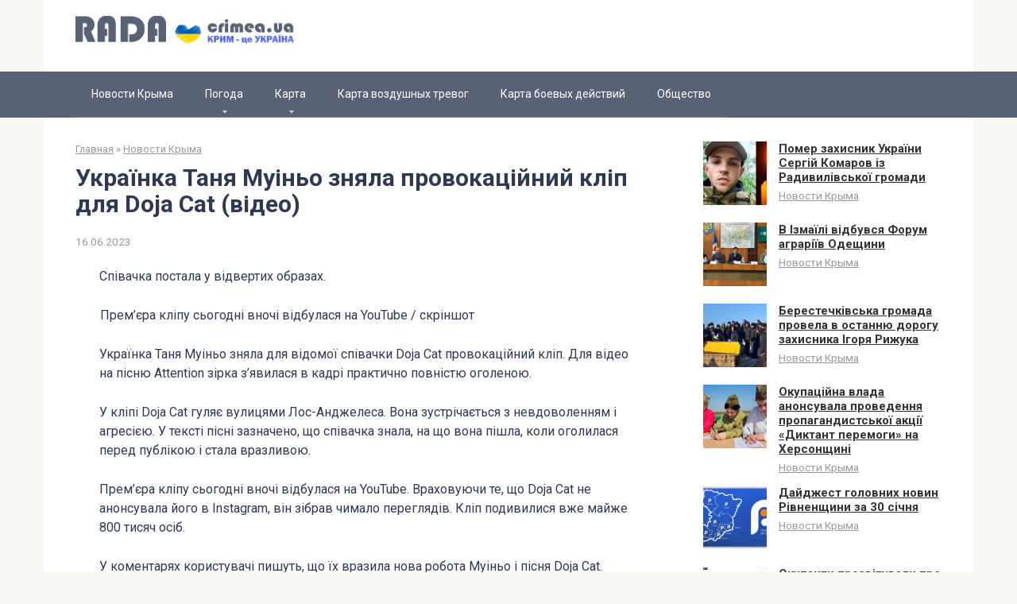

--- FILE ---
content_type: text/html; charset=UTF-8
request_url: https://rada.crimea.ua/ykrainka-tania-myino-zniala-provokaciinii-klip-dlia-doja-cat-video/
body_size: 16097
content:
<!DOCTYPE html><html lang="ru-RU"><head><meta charset="UTF-8"><meta name="viewport" content="width=device-width, initial-scale=1"><meta name='robots' content='index, follow, max-image-preview:large, max-snippet:-1, max-video-preview:-1' /><style type='text/css'></style><title>Українка Таня Муіньо зняла провокаційний кліп для Doja Cat (відео)</title><link rel="canonical" href="https://rada.crimea.ua/ykrainka-tania-myino-zniala-provokaciinii-klip-dlia-doja-cat-video/" /><meta property="og:locale" content="ru_RU" /><meta property="og:type" content="article" /><meta property="og:title" content="Українка Таня Муіньо зняла провокаційний кліп для Doja Cat (відео)" /><meta property="og:description" content="Співачка постала у відвертих образах. Прем&#8217;єра кліпу сьогодні вночі відбулася на YouTube / скріншот Українка Таня Муіньо зняла для відомої співачки Doja Cat провокаційний кліп. Для відео на..." /><meta property="og:url" content="https://rada.crimea.ua/ykrainka-tania-myino-zniala-provokaciinii-klip-dlia-doja-cat-video/" /><meta property="og:site_name" content="Новости Крыма" /><meta property="article:published_time" content="2023-06-16T16:07:37+00:00" /><meta property="og:image" content="https://rada.crimea.ua/wp-content/uploads/2023/06/243b4de495cba5162a42950ca6cddadf.gif" /><meta name="author" content="admin" /> <script type="application/ld+json" class="yoast-schema-graph">{"@context":"https://schema.org","@graph":[{"@type":"Article","@id":"https://rada.crimea.ua/ykrainka-tania-myino-zniala-provokaciinii-klip-dlia-doja-cat-video/#article","isPartOf":{"@id":"https://rada.crimea.ua/ykrainka-tania-myino-zniala-provokaciinii-klip-dlia-doja-cat-video/"},"author":{"name":"admin","@id":"https://rada.crimea.ua/#/schema/person/c71cc3ed935d835de7cafbb40409feb1"},"headline":"Українка Таня Муіньо зняла провокаційний кліп для Doja Cat (відео)","datePublished":"2023-06-16T16:07:37+00:00","mainEntityOfPage":{"@id":"https://rada.crimea.ua/ykrainka-tania-myino-zniala-provokaciinii-klip-dlia-doja-cat-video/"},"wordCount":229,"image":{"@id":"https://rada.crimea.ua/ykrainka-tania-myino-zniala-provokaciinii-klip-dlia-doja-cat-video/#primaryimage"},"thumbnailUrl":"https://rada.crimea.ua/wp-content/uploads/2023/06/243b4de495cba5162a42950ca6cddadf.gif","articleSection":["Новости Крыма"],"inLanguage":"ru-RU"},{"@type":"WebPage","@id":"https://rada.crimea.ua/ykrainka-tania-myino-zniala-provokaciinii-klip-dlia-doja-cat-video/","url":"https://rada.crimea.ua/ykrainka-tania-myino-zniala-provokaciinii-klip-dlia-doja-cat-video/","name":"Українка Таня Муіньо зняла провокаційний кліп для Doja Cat (відео)","isPartOf":{"@id":"https://rada.crimea.ua/#website"},"primaryImageOfPage":{"@id":"https://rada.crimea.ua/ykrainka-tania-myino-zniala-provokaciinii-klip-dlia-doja-cat-video/#primaryimage"},"image":{"@id":"https://rada.crimea.ua/ykrainka-tania-myino-zniala-provokaciinii-klip-dlia-doja-cat-video/#primaryimage"},"thumbnailUrl":"https://rada.crimea.ua/wp-content/uploads/2023/06/243b4de495cba5162a42950ca6cddadf.gif","datePublished":"2023-06-16T16:07:37+00:00","author":{"@id":"https://rada.crimea.ua/#/schema/person/c71cc3ed935d835de7cafbb40409feb1"},"breadcrumb":{"@id":"https://rada.crimea.ua/ykrainka-tania-myino-zniala-provokaciinii-klip-dlia-doja-cat-video/#breadcrumb"},"inLanguage":"ru-RU","potentialAction":[{"@type":"ReadAction","target":["https://rada.crimea.ua/ykrainka-tania-myino-zniala-provokaciinii-klip-dlia-doja-cat-video/"]}]},{"@type":"ImageObject","inLanguage":"ru-RU","@id":"https://rada.crimea.ua/ykrainka-tania-myino-zniala-provokaciinii-klip-dlia-doja-cat-video/#primaryimage","url":"https://rada.crimea.ua/wp-content/uploads/2023/06/243b4de495cba5162a42950ca6cddadf.gif","contentUrl":"https://rada.crimea.ua/wp-content/uploads/2023/06/243b4de495cba5162a42950ca6cddadf.gif","width":1,"height":1},{"@type":"BreadcrumbList","@id":"https://rada.crimea.ua/ykrainka-tania-myino-zniala-provokaciinii-klip-dlia-doja-cat-video/#breadcrumb","itemListElement":[{"@type":"ListItem","position":1,"name":"Главная страница","item":"https://rada.crimea.ua/"},{"@type":"ListItem","position":2,"name":"Українка Таня Муіньо зняла провокаційний кліп для Doja Cat (відео)"}]},{"@type":"WebSite","@id":"https://rada.crimea.ua/#website","url":"https://rada.crimea.ua/","name":"Новости Крыма","description":"","potentialAction":[{"@type":"SearchAction","target":{"@type":"EntryPoint","urlTemplate":"https://rada.crimea.ua/?s={search_term_string}"},"query-input":{"@type":"PropertyValueSpecification","valueRequired":true,"valueName":"search_term_string"}}],"inLanguage":"ru-RU"},{"@type":"Person","@id":"https://rada.crimea.ua/#/schema/person/c71cc3ed935d835de7cafbb40409feb1","name":"admin","image":{"@type":"ImageObject","inLanguage":"ru-RU","@id":"https://rada.crimea.ua/#/schema/person/image/","url":"https://secure.gravatar.com/avatar/f2510a1fef97e4d6d72217dc697457ed9dd20f96dbabff39c377b6ae07e5b3c0?s=96&d=mm&r=g","contentUrl":"https://secure.gravatar.com/avatar/f2510a1fef97e4d6d72217dc697457ed9dd20f96dbabff39c377b6ae07e5b3c0?s=96&d=mm&r=g","caption":"admin"},"sameAs":["https://rada.crimea.ua"],"url":"https://rada.crimea.ua/author/santa91/"}]}</script> <link rel='dns-prefetch' href='//fonts.googleapis.com' /><link rel="alternate" title="oEmbed (JSON)" type="application/json+oembed" href="https://rada.crimea.ua/wp-json/oembed/1.0/embed?url=https%3A%2F%2Frada.crimea.ua%2Fykrainka-tania-myino-zniala-provokaciinii-klip-dlia-doja-cat-video%2F" /><link rel="alternate" title="oEmbed (XML)" type="text/xml+oembed" href="https://rada.crimea.ua/wp-json/oembed/1.0/embed?url=https%3A%2F%2Frada.crimea.ua%2Fykrainka-tania-myino-zniala-provokaciinii-klip-dlia-doja-cat-video%2F&#038;format=xml" /><style id='wp-img-auto-sizes-contain-inline-css' type='text/css'>img:is([sizes=auto i],[sizes^="auto," i]){contain-intrinsic-size:3000px 1500px}
/*# sourceURL=wp-img-auto-sizes-contain-inline-css */</style><style id='wp-block-library-inline-css' type='text/css'>:root{--wp-block-synced-color:#7a00df;--wp-block-synced-color--rgb:122,0,223;--wp-bound-block-color:var(--wp-block-synced-color);--wp-editor-canvas-background:#ddd;--wp-admin-theme-color:#007cba;--wp-admin-theme-color--rgb:0,124,186;--wp-admin-theme-color-darker-10:#006ba1;--wp-admin-theme-color-darker-10--rgb:0,107,160.5;--wp-admin-theme-color-darker-20:#005a87;--wp-admin-theme-color-darker-20--rgb:0,90,135;--wp-admin-border-width-focus:2px}@media (min-resolution:192dpi){:root{--wp-admin-border-width-focus:1.5px}}.wp-element-button{cursor:pointer}:root .has-very-light-gray-background-color{background-color:#eee}:root .has-very-dark-gray-background-color{background-color:#313131}:root .has-very-light-gray-color{color:#eee}:root .has-very-dark-gray-color{color:#313131}:root .has-vivid-green-cyan-to-vivid-cyan-blue-gradient-background{background:linear-gradient(135deg,#00d084,#0693e3)}:root .has-purple-crush-gradient-background{background:linear-gradient(135deg,#34e2e4,#4721fb 50%,#ab1dfe)}:root .has-hazy-dawn-gradient-background{background:linear-gradient(135deg,#faaca8,#dad0ec)}:root .has-subdued-olive-gradient-background{background:linear-gradient(135deg,#fafae1,#67a671)}:root .has-atomic-cream-gradient-background{background:linear-gradient(135deg,#fdd79a,#004a59)}:root .has-nightshade-gradient-background{background:linear-gradient(135deg,#330968,#31cdcf)}:root .has-midnight-gradient-background{background:linear-gradient(135deg,#020381,#2874fc)}:root{--wp--preset--font-size--normal:16px;--wp--preset--font-size--huge:42px}.has-regular-font-size{font-size:1em}.has-larger-font-size{font-size:2.625em}.has-normal-font-size{font-size:var(--wp--preset--font-size--normal)}.has-huge-font-size{font-size:var(--wp--preset--font-size--huge)}.has-text-align-center{text-align:center}.has-text-align-left{text-align:left}.has-text-align-right{text-align:right}.has-fit-text{white-space:nowrap!important}#end-resizable-editor-section{display:none}.aligncenter{clear:both}.items-justified-left{justify-content:flex-start}.items-justified-center{justify-content:center}.items-justified-right{justify-content:flex-end}.items-justified-space-between{justify-content:space-between}.screen-reader-text{border:0;clip-path:inset(50%);height:1px;margin:-1px;overflow:hidden;padding:0;position:absolute;width:1px;word-wrap:normal!important}.screen-reader-text:focus{background-color:#ddd;clip-path:none;color:#444;display:block;font-size:1em;height:auto;left:5px;line-height:normal;padding:15px 23px 14px;text-decoration:none;top:5px;width:auto;z-index:100000}html :where(.has-border-color){border-style:solid}html :where([style*=border-top-color]){border-top-style:solid}html :where([style*=border-right-color]){border-right-style:solid}html :where([style*=border-bottom-color]){border-bottom-style:solid}html :where([style*=border-left-color]){border-left-style:solid}html :where([style*=border-width]){border-style:solid}html :where([style*=border-top-width]){border-top-style:solid}html :where([style*=border-right-width]){border-right-style:solid}html :where([style*=border-bottom-width]){border-bottom-style:solid}html :where([style*=border-left-width]){border-left-style:solid}html :where(img[class*=wp-image-]){height:auto;max-width:100%}:where(figure){margin:0 0 1em}html :where(.is-position-sticky){--wp-admin--admin-bar--position-offset:var(--wp-admin--admin-bar--height,0px)}@media screen and (max-width:600px){html :where(.is-position-sticky){--wp-admin--admin-bar--position-offset:0px}}

/*# sourceURL=wp-block-library-inline-css */</style><style id='global-styles-inline-css' type='text/css'>:root{--wp--preset--aspect-ratio--square: 1;--wp--preset--aspect-ratio--4-3: 4/3;--wp--preset--aspect-ratio--3-4: 3/4;--wp--preset--aspect-ratio--3-2: 3/2;--wp--preset--aspect-ratio--2-3: 2/3;--wp--preset--aspect-ratio--16-9: 16/9;--wp--preset--aspect-ratio--9-16: 9/16;--wp--preset--color--black: #000000;--wp--preset--color--cyan-bluish-gray: #abb8c3;--wp--preset--color--white: #ffffff;--wp--preset--color--pale-pink: #f78da7;--wp--preset--color--vivid-red: #cf2e2e;--wp--preset--color--luminous-vivid-orange: #ff6900;--wp--preset--color--luminous-vivid-amber: #fcb900;--wp--preset--color--light-green-cyan: #7bdcb5;--wp--preset--color--vivid-green-cyan: #00d084;--wp--preset--color--pale-cyan-blue: #8ed1fc;--wp--preset--color--vivid-cyan-blue: #0693e3;--wp--preset--color--vivid-purple: #9b51e0;--wp--preset--gradient--vivid-cyan-blue-to-vivid-purple: linear-gradient(135deg,rgb(6,147,227) 0%,rgb(155,81,224) 100%);--wp--preset--gradient--light-green-cyan-to-vivid-green-cyan: linear-gradient(135deg,rgb(122,220,180) 0%,rgb(0,208,130) 100%);--wp--preset--gradient--luminous-vivid-amber-to-luminous-vivid-orange: linear-gradient(135deg,rgb(252,185,0) 0%,rgb(255,105,0) 100%);--wp--preset--gradient--luminous-vivid-orange-to-vivid-red: linear-gradient(135deg,rgb(255,105,0) 0%,rgb(207,46,46) 100%);--wp--preset--gradient--very-light-gray-to-cyan-bluish-gray: linear-gradient(135deg,rgb(238,238,238) 0%,rgb(169,184,195) 100%);--wp--preset--gradient--cool-to-warm-spectrum: linear-gradient(135deg,rgb(74,234,220) 0%,rgb(151,120,209) 20%,rgb(207,42,186) 40%,rgb(238,44,130) 60%,rgb(251,105,98) 80%,rgb(254,248,76) 100%);--wp--preset--gradient--blush-light-purple: linear-gradient(135deg,rgb(255,206,236) 0%,rgb(152,150,240) 100%);--wp--preset--gradient--blush-bordeaux: linear-gradient(135deg,rgb(254,205,165) 0%,rgb(254,45,45) 50%,rgb(107,0,62) 100%);--wp--preset--gradient--luminous-dusk: linear-gradient(135deg,rgb(255,203,112) 0%,rgb(199,81,192) 50%,rgb(65,88,208) 100%);--wp--preset--gradient--pale-ocean: linear-gradient(135deg,rgb(255,245,203) 0%,rgb(182,227,212) 50%,rgb(51,167,181) 100%);--wp--preset--gradient--electric-grass: linear-gradient(135deg,rgb(202,248,128) 0%,rgb(113,206,126) 100%);--wp--preset--gradient--midnight: linear-gradient(135deg,rgb(2,3,129) 0%,rgb(40,116,252) 100%);--wp--preset--font-size--small: 13px;--wp--preset--font-size--medium: 20px;--wp--preset--font-size--large: 36px;--wp--preset--font-size--x-large: 42px;--wp--preset--spacing--20: 0.44rem;--wp--preset--spacing--30: 0.67rem;--wp--preset--spacing--40: 1rem;--wp--preset--spacing--50: 1.5rem;--wp--preset--spacing--60: 2.25rem;--wp--preset--spacing--70: 3.38rem;--wp--preset--spacing--80: 5.06rem;--wp--preset--shadow--natural: 6px 6px 9px rgba(0, 0, 0, 0.2);--wp--preset--shadow--deep: 12px 12px 50px rgba(0, 0, 0, 0.4);--wp--preset--shadow--sharp: 6px 6px 0px rgba(0, 0, 0, 0.2);--wp--preset--shadow--outlined: 6px 6px 0px -3px rgb(255, 255, 255), 6px 6px rgb(0, 0, 0);--wp--preset--shadow--crisp: 6px 6px 0px rgb(0, 0, 0);}:where(.is-layout-flex){gap: 0.5em;}:where(.is-layout-grid){gap: 0.5em;}body .is-layout-flex{display: flex;}.is-layout-flex{flex-wrap: wrap;align-items: center;}.is-layout-flex > :is(*, div){margin: 0;}body .is-layout-grid{display: grid;}.is-layout-grid > :is(*, div){margin: 0;}:where(.wp-block-columns.is-layout-flex){gap: 2em;}:where(.wp-block-columns.is-layout-grid){gap: 2em;}:where(.wp-block-post-template.is-layout-flex){gap: 1.25em;}:where(.wp-block-post-template.is-layout-grid){gap: 1.25em;}.has-black-color{color: var(--wp--preset--color--black) !important;}.has-cyan-bluish-gray-color{color: var(--wp--preset--color--cyan-bluish-gray) !important;}.has-white-color{color: var(--wp--preset--color--white) !important;}.has-pale-pink-color{color: var(--wp--preset--color--pale-pink) !important;}.has-vivid-red-color{color: var(--wp--preset--color--vivid-red) !important;}.has-luminous-vivid-orange-color{color: var(--wp--preset--color--luminous-vivid-orange) !important;}.has-luminous-vivid-amber-color{color: var(--wp--preset--color--luminous-vivid-amber) !important;}.has-light-green-cyan-color{color: var(--wp--preset--color--light-green-cyan) !important;}.has-vivid-green-cyan-color{color: var(--wp--preset--color--vivid-green-cyan) !important;}.has-pale-cyan-blue-color{color: var(--wp--preset--color--pale-cyan-blue) !important;}.has-vivid-cyan-blue-color{color: var(--wp--preset--color--vivid-cyan-blue) !important;}.has-vivid-purple-color{color: var(--wp--preset--color--vivid-purple) !important;}.has-black-background-color{background-color: var(--wp--preset--color--black) !important;}.has-cyan-bluish-gray-background-color{background-color: var(--wp--preset--color--cyan-bluish-gray) !important;}.has-white-background-color{background-color: var(--wp--preset--color--white) !important;}.has-pale-pink-background-color{background-color: var(--wp--preset--color--pale-pink) !important;}.has-vivid-red-background-color{background-color: var(--wp--preset--color--vivid-red) !important;}.has-luminous-vivid-orange-background-color{background-color: var(--wp--preset--color--luminous-vivid-orange) !important;}.has-luminous-vivid-amber-background-color{background-color: var(--wp--preset--color--luminous-vivid-amber) !important;}.has-light-green-cyan-background-color{background-color: var(--wp--preset--color--light-green-cyan) !important;}.has-vivid-green-cyan-background-color{background-color: var(--wp--preset--color--vivid-green-cyan) !important;}.has-pale-cyan-blue-background-color{background-color: var(--wp--preset--color--pale-cyan-blue) !important;}.has-vivid-cyan-blue-background-color{background-color: var(--wp--preset--color--vivid-cyan-blue) !important;}.has-vivid-purple-background-color{background-color: var(--wp--preset--color--vivid-purple) !important;}.has-black-border-color{border-color: var(--wp--preset--color--black) !important;}.has-cyan-bluish-gray-border-color{border-color: var(--wp--preset--color--cyan-bluish-gray) !important;}.has-white-border-color{border-color: var(--wp--preset--color--white) !important;}.has-pale-pink-border-color{border-color: var(--wp--preset--color--pale-pink) !important;}.has-vivid-red-border-color{border-color: var(--wp--preset--color--vivid-red) !important;}.has-luminous-vivid-orange-border-color{border-color: var(--wp--preset--color--luminous-vivid-orange) !important;}.has-luminous-vivid-amber-border-color{border-color: var(--wp--preset--color--luminous-vivid-amber) !important;}.has-light-green-cyan-border-color{border-color: var(--wp--preset--color--light-green-cyan) !important;}.has-vivid-green-cyan-border-color{border-color: var(--wp--preset--color--vivid-green-cyan) !important;}.has-pale-cyan-blue-border-color{border-color: var(--wp--preset--color--pale-cyan-blue) !important;}.has-vivid-cyan-blue-border-color{border-color: var(--wp--preset--color--vivid-cyan-blue) !important;}.has-vivid-purple-border-color{border-color: var(--wp--preset--color--vivid-purple) !important;}.has-vivid-cyan-blue-to-vivid-purple-gradient-background{background: var(--wp--preset--gradient--vivid-cyan-blue-to-vivid-purple) !important;}.has-light-green-cyan-to-vivid-green-cyan-gradient-background{background: var(--wp--preset--gradient--light-green-cyan-to-vivid-green-cyan) !important;}.has-luminous-vivid-amber-to-luminous-vivid-orange-gradient-background{background: var(--wp--preset--gradient--luminous-vivid-amber-to-luminous-vivid-orange) !important;}.has-luminous-vivid-orange-to-vivid-red-gradient-background{background: var(--wp--preset--gradient--luminous-vivid-orange-to-vivid-red) !important;}.has-very-light-gray-to-cyan-bluish-gray-gradient-background{background: var(--wp--preset--gradient--very-light-gray-to-cyan-bluish-gray) !important;}.has-cool-to-warm-spectrum-gradient-background{background: var(--wp--preset--gradient--cool-to-warm-spectrum) !important;}.has-blush-light-purple-gradient-background{background: var(--wp--preset--gradient--blush-light-purple) !important;}.has-blush-bordeaux-gradient-background{background: var(--wp--preset--gradient--blush-bordeaux) !important;}.has-luminous-dusk-gradient-background{background: var(--wp--preset--gradient--luminous-dusk) !important;}.has-pale-ocean-gradient-background{background: var(--wp--preset--gradient--pale-ocean) !important;}.has-electric-grass-gradient-background{background: var(--wp--preset--gradient--electric-grass) !important;}.has-midnight-gradient-background{background: var(--wp--preset--gradient--midnight) !important;}.has-small-font-size{font-size: var(--wp--preset--font-size--small) !important;}.has-medium-font-size{font-size: var(--wp--preset--font-size--medium) !important;}.has-large-font-size{font-size: var(--wp--preset--font-size--large) !important;}.has-x-large-font-size{font-size: var(--wp--preset--font-size--x-large) !important;}
/*# sourceURL=global-styles-inline-css */</style><style id='classic-theme-styles-inline-css' type='text/css'>/*! This file is auto-generated */
.wp-block-button__link{color:#fff;background-color:#32373c;border-radius:9999px;box-shadow:none;text-decoration:none;padding:calc(.667em + 2px) calc(1.333em + 2px);font-size:1.125em}.wp-block-file__button{background:#32373c;color:#fff;text-decoration:none}
/*# sourceURL=/wp-includes/css/classic-themes.min.css */</style><link rel='stylesheet' id='google-fonts-css' href='https://fonts.googleapis.com/css?family=Roboto%3A400%2C400i%2C700&#038;subset=cyrillic'  media='all' /><link rel='stylesheet' id='root-style-css' href='https://rada.crimea.ua/wp-content/themes/root/css/style.min.css'  media='all' />   <link rel="https://api.w.org/" href="https://rada.crimea.ua/wp-json/" /><link rel="alternate" title="JSON" type="application/json" href="https://rada.crimea.ua/wp-json/wp/v2/posts/10661" /><style>@media (max-width: 991px) { .footer-navigation {display: block;} }@media (max-width: 991px) { .mob-search {display: block; margin-bottom: 25px;} }.scrolltop { background-color: #cccccc;}.scrolltop:after { color: #ffffff;}.scrolltop { width: 50px;}.scrolltop { height: 50px;}.scrolltop:after { content: "\f102"; }body { font-family: "Roboto" ,"Helvetica Neue", Helvetica, Arial, sans-serif; }.site-title, .site-title a { font-family: "Roboto" ,"Helvetica Neue", Helvetica, Arial, sans-serif; }.site-description { font-family: "Roboto" ,"Helvetica Neue", Helvetica, Arial, sans-serif; }.entry-content h1, .entry-content h2, .entry-content h3, .entry-content h4, .entry-content h5, .entry-content h6, .entry-image__title h1, .entry-title, .entry-title a { font-family: "Roboto" ,"Helvetica Neue", Helvetica, Arial, sans-serif; }.main-navigation ul li a, .main-navigation ul li .removed-link, .footer-navigation ul li a, .footer-navigation ul li .removed-link{ font-family: "Roboto" ,"Helvetica Neue", Helvetica, Arial, sans-serif; }@media (min-width: 576px) { body { font-size: 16px;} }@media (min-width: 576px) { .site-title, .site-title a { font-size: 28px;} }@media (min-width: 576px) { .site-description { font-size: 16px;} }@media (min-width: 576px) { .main-navigation ul li a, .main-navigation ul li .removed-link, .footer-navigation ul li a, .footer-navigation ul li .removed-link { font-size: 16px;} }@media (min-width: 576px) { body { line-height: 1.5;} }@media (min-width: 576px) { .site-title, .site-title a { line-height: 1.1;} }@media (min-width: 576px) { .main-navigation ul li a, .main-navigation ul li .removed-link, .footer-navigation ul li a, .footer-navigation ul li .removed-link { line-height: 1.5;} }.mob-hamburger span, .card-slider__category span, .card-slider-container .swiper-pagination-bullet-active, .page-separator, .pagination .current, .pagination a.page-numbers:hover, .entry-content ul > li:before, .entry-content ul:not([class])>li:before, .taxonomy-description ul:not([class])>li:before, .btn, .comment-respond .form-submit input, .contact-form .contact_submit, .page-links__item { background-color: #596275;}.spoiler-box, .entry-content ol li:before, .entry-content ol:not([class]) li:before, .taxonomy-description ol:not([class]) li:before, .mob-hamburger, .inp:focus, .search-form__text:focus, .entry-content blockquote { border-color: #596275;}.entry-content blockquote:before, .spoiler-box__title:after, .sidebar-navigation .menu-item-has-children:after, .star-rating--score-5:not(.hover) .star-rating-item:nth-child(1), .star-rating--score-5:not(.hover) .star-rating-item:nth-child(2), .star-rating--score-5:not(.hover) .star-rating-item:nth-child(3), .star-rating--score-5:not(.hover) .star-rating-item:nth-child(4), .star-rating--score-5:not(.hover) .star-rating-item:nth-child(5), .star-rating-item.hover { color: #596275;}body { color: #303952;}a, .spanlink, .comment-reply-link, .pseudo-link, .root-pseudo-link { color: #546de5;}a:hover, a:focus, a:active, .spanlink:hover, .comment-reply-link:hover, .pseudo-link:hover { color: #778beb;}.site-header { background-color: #ffffff;}.site-title, .site-title a { color: #596275;}.site-description, .site-description a { color: #666666;}.main-navigation, .footer-navigation, .main-navigation ul li .sub-menu, .footer-navigation ul li .sub-menu { background-color: #596275;}.main-navigation ul li a, .main-navigation ul li .removed-link, .footer-navigation ul li a, .footer-navigation ul li .removed-link { color: #ffffff;}.site-footer { background-color: #ffffff;}@media (min-width: 768px) {.site-header { background-repeat: no-repeat; }}@media (min-width: 768px) {.site-header { background-position: center center; }}</style><link rel="icon" href="https://rada.crimea.ua/wp-content/uploads/2023/02/cropped-izobrazhenie_2023-02-12_195319237-32x32.png" sizes="32x32" /><link rel="icon" href="https://rada.crimea.ua/wp-content/uploads/2023/02/cropped-izobrazhenie_2023-02-12_195319237-192x192.png" sizes="192x192" /><link rel="apple-touch-icon" href="https://rada.crimea.ua/wp-content/uploads/2023/02/cropped-izobrazhenie_2023-02-12_195319237-180x180.png" /><meta name="msapplication-TileImage" content="https://rada.crimea.ua/wp-content/uploads/2023/02/cropped-izobrazhenie_2023-02-12_195319237-270x270.png" /><style type="text/css" id="wp-custom-css">a, .spanlink, .comment-reply-link, .pseudo-link, .root-pseudo-link {
    color: #333;
    text-decoration: underline;
}

.main-navigation ul li a, .main-navigation ul li .removed-link, .footer-navigation ul li a, .footer-navigation ul li .removed-link {
    color: #ffffff;
    font-size: 14px;
}

.footer-navigation ul li>.sub-menu li .removed-link, .footer-navigation ul li>.sub-menu li a, .main-navigation ul li>.sub-menu li .removed-link, .main-navigation ul li>.sub-menu li a {
    white-space: nowrap;
    line-height: 1px;
    padding-left: 20px;
}</style> <script async src="https://www.googletagmanager.com/gtag/js?id=G-BKBWZ6F16P"></script> <script>window.dataLayer = window.dataLayer || [];
  function gtag(){dataLayer.push(arguments);}
  gtag('js', new Date());

  gtag('config', 'G-BKBWZ6F16P');</script></head><body class="wp-singular post-template-default single single-post postid-10661 single-format-standard wp-theme-root group-blog "><div id="page" class="site"> <a class="skip-link screen-reader-text" href="#main">Перейти к контенту</a><header id="masthead" class="site-header container" itemscope itemtype="http://schema.org/WPHeader"><div class="site-header-inner "><div class="site-branding"><div class="site-logotype"><a href="https://rada.crimea.ua/"><img src="https://rada.crimea.ua/wp-content/uploads/2023/02/logo.png" alt="Новости Крыма"></a></div></div><div class="mob-hamburger"><span></span></div><div class="mob-search"><form role="search" method="get" id="searchform_7754" action="https://rada.crimea.ua/" class="search-form"> <label class="screen-reader-text" for="s_7754">Поиск: </label> <input type="text" value="" name="s" id="s_7754" class="search-form__text"> <button type="submit" id="searchsubmit_7754" class="search-form__submit"></button></form></div></div></header><nav id="site-navigation" class="main-navigation "><div class="main-navigation-inner container"><div class="menu-menju-container"><ul id="header_menu" class="menu"><li id="menu-item-56" class="menu-item menu-item-type-custom menu-item-object-custom menu-item-56"><a href="/">Новости Крыма</a></li><li id="menu-item-253" class="menu-item menu-item-type-custom menu-item-object-custom menu-item-has-children menu-item-253"><a href="#">Погода</a><ul class="sub-menu"><li id="menu-item-361" class="menu-item menu-item-type-post_type menu-item-object-page menu-item-361"><a href="https://rada.crimea.ua/pogoda-v-simferopole/">Погода в Симферополе</a></li><li id="menu-item-263" class="menu-item menu-item-type-post_type menu-item-object-page menu-item-263"><a href="https://rada.crimea.ua/pogoda-v-alupke/">Погода в Алупке</a></li><li id="menu-item-262" class="menu-item menu-item-type-post_type menu-item-object-page menu-item-262"><a href="https://rada.crimea.ua/pogoda-v-alushte/">Погода в Алуште</a></li><li id="menu-item-261" class="menu-item menu-item-type-post_type menu-item-object-page menu-item-261"><a href="https://rada.crimea.ua/pogoda-v-armjanske/">Погода в Армянске</a></li><li id="menu-item-260" class="menu-item menu-item-type-post_type menu-item-object-page menu-item-260"><a href="https://rada.crimea.ua/pogoda-v-bahchisarae/">Погода в Бахчисарае</a></li><li id="menu-item-259" class="menu-item menu-item-type-post_type menu-item-object-page menu-item-259"><a href="https://rada.crimea.ua/pogoda-v-belogorske/">Погода в Белогорске</a></li><li id="menu-item-266" class="menu-item menu-item-type-post_type menu-item-object-page menu-item-266"><a href="https://rada.crimea.ua/pogoda-v-dzhankoe/">Погода в Джанкое</a></li><li id="menu-item-278" class="menu-item menu-item-type-post_type menu-item-object-page menu-item-278"><a href="https://rada.crimea.ua/pogoda-v-evpatorii/">Погода в Евпатории</a></li><li id="menu-item-277" class="menu-item menu-item-type-post_type menu-item-object-page menu-item-277"><a href="https://rada.crimea.ua/pogoda-v-inkermane/">Погода в Инкермане</a></li><li id="menu-item-333" class="menu-item menu-item-type-post_type menu-item-object-page menu-item-333"><a href="https://rada.crimea.ua/pogoda-v-kerchi/">Погода в Керчи</a></li><li id="menu-item-332" class="menu-item menu-item-type-post_type menu-item-object-page menu-item-332"><a href="https://rada.crimea.ua/pogoda-v-kirovske/">Погода в Кировске</a></li><li id="menu-item-331" class="menu-item menu-item-type-post_type menu-item-object-page menu-item-331"><a href="https://rada.crimea.ua/pogoda-v-krasnogvardejskom/">Погода в Красногвардейском</a></li><li id="menu-item-330" class="menu-item menu-item-type-post_type menu-item-object-page menu-item-330"><a href="https://rada.crimea.ua/pogoda-v-krasnoperekopske/">Погода в Красноперекопске</a></li><li id="menu-item-342" class="menu-item menu-item-type-post_type menu-item-object-page menu-item-342"><a href="https://rada.crimea.ua/pogoda-v-lenino/">Погода в Ленино</a></li><li id="menu-item-341" class="menu-item menu-item-type-post_type menu-item-object-page menu-item-341"><a href="https://rada.crimea.ua/pogoda-v-nizhnegorskom/">Погода в Нижнегорском</a></li><li id="menu-item-340" class="menu-item menu-item-type-post_type menu-item-object-page menu-item-340"><a href="https://rada.crimea.ua/pogoda-v-pervomajskom/">Погода в Первомайском</a></li><li id="menu-item-363" class="menu-item menu-item-type-post_type menu-item-object-page menu-item-363"><a href="https://rada.crimea.ua/pogoda-v-razdolnom/">Погода в Раздольном</a></li><li id="menu-item-362" class="menu-item menu-item-type-post_type menu-item-object-page menu-item-362"><a href="https://rada.crimea.ua/pogoda-v-sakah/">Погода в Саках</a></li><li id="menu-item-360" class="menu-item menu-item-type-post_type menu-item-object-page menu-item-360"><a href="https://rada.crimea.ua/pogoda-v-sevastopole/">Погода в Севастополе</a></li><li id="menu-item-359" class="menu-item menu-item-type-post_type menu-item-object-page menu-item-359"><a href="https://rada.crimea.ua/pogoda-v-sovetskom/">Погода в Советском</a></li><li id="menu-item-370" class="menu-item menu-item-type-post_type menu-item-object-page menu-item-370"><a href="https://rada.crimea.ua/pogoda-v-starom-krymu/">Погода в Старом Крыму</a></li><li id="menu-item-369" class="menu-item menu-item-type-post_type menu-item-object-page menu-item-369"><a href="https://rada.crimea.ua/pogoda-v-sudake/">Погода в Судаке</a></li><li id="menu-item-385" class="menu-item menu-item-type-post_type menu-item-object-page menu-item-385"><a href="https://rada.crimea.ua/pogoda-v-feodosii/">Погода в Феодосии</a></li><li id="menu-item-384" class="menu-item menu-item-type-post_type menu-item-object-page menu-item-384"><a href="https://rada.crimea.ua/pogoda-v-chernomorskom/">Погода в Черноморском</a></li><li id="menu-item-383" class="menu-item menu-item-type-post_type menu-item-object-page menu-item-383"><a href="https://rada.crimea.ua/pogoda-v-shhelkino/">Погода в Щелкино</a></li><li id="menu-item-382" class="menu-item menu-item-type-post_type menu-item-object-page menu-item-382"><a href="https://rada.crimea.ua/pogoda-v-jalte/">Погода в Ялте</a></li></ul></li><li id="menu-item-252" class="menu-item menu-item-type-custom menu-item-object-custom menu-item-has-children menu-item-252"><a href="#">Карта</a><ul class="sub-menu"><li id="menu-item-486" class="menu-item menu-item-type-post_type menu-item-object-page menu-item-486"><a href="https://rada.crimea.ua/karta-simferopolja/">Карта Симферополя</a></li><li id="menu-item-485" class="menu-item menu-item-type-post_type menu-item-object-page menu-item-485"><a href="https://rada.crimea.ua/karta-alupki/">Карта Алупки</a></li><li id="menu-item-484" class="menu-item menu-item-type-post_type menu-item-object-page menu-item-484"><a href="https://rada.crimea.ua/karta-alushty/">Карта Алушты</a></li><li id="menu-item-483" class="menu-item menu-item-type-post_type menu-item-object-page menu-item-483"><a href="https://rada.crimea.ua/karta-armjanska/">Карта Армянска</a></li><li id="menu-item-482" class="menu-item menu-item-type-post_type menu-item-object-page menu-item-482"><a href="https://rada.crimea.ua/karta-bahchisaraja/">Карта Бахчисарая</a></li><li id="menu-item-506" class="menu-item menu-item-type-post_type menu-item-object-page menu-item-506"><a href="https://rada.crimea.ua/karta-belogorska/">Карта Белогорска</a></li><li id="menu-item-505" class="menu-item menu-item-type-post_type menu-item-object-page menu-item-505"><a href="https://rada.crimea.ua/karta-dzhankoja/">Карта Джанкоя</a></li><li id="menu-item-504" class="menu-item menu-item-type-post_type menu-item-object-page menu-item-504"><a href="https://rada.crimea.ua/karta-evpatorii/">Карта Евпатории</a></li><li id="menu-item-503" class="menu-item menu-item-type-post_type menu-item-object-page menu-item-503"><a href="https://rada.crimea.ua/karta-kerchi/">Карта Керчи</a></li><li id="menu-item-502" class="menu-item menu-item-type-post_type menu-item-object-page menu-item-502"><a href="https://rada.crimea.ua/karta-kirovskogo/">Карта Кировского</a></li><li id="menu-item-518" class="menu-item menu-item-type-post_type menu-item-object-page menu-item-518"><a href="https://rada.crimea.ua/karta-krasnogvardejskogo/">Карта Красногвардейского</a></li><li id="menu-item-517" class="menu-item menu-item-type-post_type menu-item-object-page menu-item-517"><a href="https://rada.crimea.ua/karta-krasnoperekopska/">Карта Красноперекопска</a></li><li id="menu-item-516" class="menu-item menu-item-type-post_type menu-item-object-page menu-item-516"><a href="https://rada.crimea.ua/karta-lenino/">Карта Ленино</a></li><li id="menu-item-515" class="menu-item menu-item-type-post_type menu-item-object-page menu-item-515"><a href="https://rada.crimea.ua/karta-nizhnegorskogo/">Карта Нижнегорского</a></li><li id="menu-item-524" class="menu-item menu-item-type-post_type menu-item-object-page menu-item-524"><a href="https://rada.crimea.ua/karta-pervomajskogo/">Карта Первомайского</a></li><li id="menu-item-523" class="menu-item menu-item-type-post_type menu-item-object-page menu-item-523"><a href="https://rada.crimea.ua/karta-razdolnogo/">Карта Раздольного</a></li><li id="menu-item-539" class="menu-item menu-item-type-post_type menu-item-object-page menu-item-539"><a href="https://rada.crimea.ua/karta-saki/">Карта Саки</a></li><li id="menu-item-538" class="menu-item menu-item-type-post_type menu-item-object-page menu-item-538"><a href="https://rada.crimea.ua/karta-sevastopolja/">Карта Севастополя</a></li><li id="menu-item-537" class="menu-item menu-item-type-post_type menu-item-object-page menu-item-537"><a href="https://rada.crimea.ua/karta-sovetskogo/">Карта Советского</a></li><li id="menu-item-536" class="menu-item menu-item-type-post_type menu-item-object-page menu-item-536"><a href="https://rada.crimea.ua/karta-starogo-kryma/">Карта Старого Крыма</a></li><li id="menu-item-535" class="menu-item menu-item-type-post_type menu-item-object-page menu-item-535"><a href="https://rada.crimea.ua/karta-sudaka/">Карта Судака</a></li><li id="menu-item-557" class="menu-item menu-item-type-post_type menu-item-object-page menu-item-557"><a href="https://rada.crimea.ua/karta-feodosii/">Карта Феодосии</a></li><li id="menu-item-556" class="menu-item menu-item-type-post_type menu-item-object-page menu-item-556"><a href="https://rada.crimea.ua/karta-chernomorskogo/">Карта Черноморского</a></li><li id="menu-item-555" class="menu-item menu-item-type-post_type menu-item-object-page menu-item-555"><a href="https://rada.crimea.ua/karta-shhelkino/">Карта Щелкино</a></li><li id="menu-item-554" class="menu-item menu-item-type-post_type menu-item-object-page menu-item-554"><a href="https://rada.crimea.ua/karta-jalty/">Карта Ялты</a></li></ul></li><li id="menu-item-33235" class="menu-item menu-item-type-post_type menu-item-object-page menu-item-33235"><a href="https://rada.crimea.ua/karta-vozdushnyh-trevog/">Карта воздушных тревог</a></li><li id="menu-item-33236" class="menu-item menu-item-type-post_type menu-item-object-page menu-item-33236"><a href="https://rada.crimea.ua/karta-boevyh-dejstvij/">Карта боевых действий</a></li><li id="menu-item-71981" class="menu-item menu-item-type-taxonomy menu-item-object-category menu-item-71981"><a href="https://rada.crimea.ua/obshhestvo/">Общество</a></li></ul></div></div></nav><div id="content" class="site-content container"><div itemscope itemtype="http://schema.org/Article"><div id="primary" class="content-area"><main id="main" class="site-main"><div class="breadcrumb" itemscope itemtype="http://schema.org/BreadcrumbList"><span class="breadcrumb-item" itemprop="itemListElement" itemscope itemtype="http://schema.org/ListItem"><a href="https://rada.crimea.ua/" itemprop="item"><span itemprop="name">Главная</span></a><meta itemprop="position" content="0"></span> <span class="breadcrumb-separator">»</span> <span class="breadcrumb-item" itemprop="itemListElement" itemscope itemtype="http://schema.org/ListItem"><a href="https://rada.crimea.ua/novosti-kryma/" itemprop="item"><span itemprop="name">Новости Крыма</span></a><meta itemprop="position" content="1"></span></div><article id="post-10661" class="post-10661 post type-post status-publish format-standard has-post-thumbnail  category-novosti-kryma"><header class="entry-header"><h1 class="entry-title" itemprop="headline">Українка Таня Муіньо зняла провокаційний кліп для Doja Cat (відео)</h1><div class="entry-meta"> <span class="entry-date"><time itemprop="datePublished" datetime="2023-06-16">16.06.2023</time></span></div></header><div class="entry-content" itemprop="articleBody"><p>Співачка постала у відвертих образах.</p><p><img alt="Українка Таня Муіньо зняла провокаційний кліп для Doja Cat (відео)" decoding="async" src="https://rada.crimea.ua/wp-content/uploads/2023/06/243b4de495cba5162a42950ca6cddadf.gif"  />Прем&#8217;єра кліпу сьогодні вночі відбулася на YouTube / скріншот</p><p>Українка Таня Муіньо зняла для відомої співачки Doja Cat провокаційний кліп. Для відео на пісню Attention зірка з&#8217;явилася в кадрі практично повністю оголеною.</p><p>У кліпі Doja Cat гуляє вулицями Лос-Анджелеса. Вона зустрічається з невдоволенням і агресією. У тексті пісні зазначено, що співачка знала, на що вона пішла, коли оголилася перед публікою і стала вразливою.</p><p>Прем&#8217;єра кліпу сьогодні вночі відбулася на YouTube. Враховуючи те, що Doja Cat не анонсувала його в Instagram, він зібрав чимало переглядів. Кліп подивилися вже майже 800 тисяч осіб.</p><p>У коментарях користувачі пишуть, що їх вразила нова робота Муіньо і пісня Doja Cat. Співачку &#171;засипали&#187; компліментами, а кліпмейкера хвалять за якісну &#171;картинку&#187; і цікавий сюжет. Фанати пишуть:</p><ul><li>&#171;Видовище заворожує, енергія заряджає. Вона продовжує розсовувати межі і створювати неймовірну музику&#187;</li><li>&#171;Фантастика, на це дійсно приємно дивитися&#187;</li><li>&#171;Дивився, затамувавши подих, це щось&#187;.</li></ul><p>Doja Cat Attention &#8212; кліп Тані Муіньо<iframe allow="accelerometer; autoplay; clipboard-write; encrypted-media; gyroscope; picture-in-picture; web-share" allowfullscreen="" frameborder="0" height="420px" src="https://www.youtube.com/embed/agXQQDasq0U" title="YouTube video player" width="100%"></iframe>Хто така Таня Муіньо</p><p>Українська кліпмейкер родом з Одеси працює зі світовими зірками. Вона знімала кліп для співака Lil Nas X і його скандальної пісні Montero (Call Me By Your Name). Ця робота була визнана кращою на MTV Video Music Awards 2021.</p><p>Також українка знімала кліпи для Foals, The Weeknd і Post Malone, Брітні Спірс та Елтона Джона, а також Сема Сміта. Восени 2022 року Муіньо вдруге номінували на&#187;Греммі&#187;.</p><p style="text-align: right;"><a rel="nofollow noopener" href="https://www.unian.ua/lite/music/ukrainka-tanya-muino-snyala-provokacionnyy-klip-dlya-doja-cat-video-12296181.html" target="_blank">Джерело</a></p></div></article><div class="entry-footer"></div><div class="b-related"><div class="b-related__header"><span>Вам также может быть интересно</span></div><div class="b-related__items"><div id="post-83813" class="post-card post-83813 post type-post status-publish format-standard has-post-thumbnail  category-novosti-kryma"><div class="post-card__image"> <a href="https://rada.crimea.ua/u-goteli-v-centri-odesi-grupa-osib-uvirvalasja-v-nomer-do-cholovika-jogo-pobili-prigrozili-pistoletom-ta-pograbuvali/"> <img width="330" height="140" src="https://rada.crimea.ua/wp-content/uploads/2026/02/u-goteli-v-centri-odesi-grupa-osib-uvirvalasja-v-nomer-do-cholovika-jogo-pobili-prigrozili-pistoletom-ta-pograbuvali-ed94362-330x140.webp" class="attachment-thumb-wide size-thumb-wide wp-post-image" alt="У готелі в центрі Одеси група осіб увірвалася в номер до чоловіка: його побили, пригрозили пістолетом та пограбували" decoding="async" title="У готелі в центрі Одеси група осіб увірвалася в номер до чоловіка: його побили, пригрозили пістолетом та пограбували" /><div class="entry-meta"> <span class="entry-category"><span>Новости Крыма</span></span> <span class="entry-meta__info"> </span></div> </a></div><header class="entry-header"><div class="entry-title"><a href="https://rada.crimea.ua/u-goteli-v-centri-odesi-grupa-osib-uvirvalasja-v-nomer-do-cholovika-jogo-pobili-prigrozili-pistoletom-ta-pograbuvali/" rel="bookmark" >У готелі в центрі Одеси група осіб увірвалася в номер до чоловіка: його побили, пригрозили пістолетом та пограбували</a></div></header><div class="post-card__content"> Слідчі повідомили фігурантам про підозру в розбої. Бажання незаконно збагатитися може обернутися для ділків</div></div><div id="post-83811" class="post-card post-83811 post type-post status-publish format-standard has-post-thumbnail  category-novosti-kryma"><div class="post-card__image"> <a href="https://rada.crimea.ua/vorog-16-raziv-atakuvav-mikolaivshhinu-dronami-poshkodzheno-privatnij-budinok/"> <img width="330" height="140" src="https://rada.crimea.ua/wp-content/uploads/2026/02/vorog-16-raziv-atakuvav-mikolayivshhinu-dronami-poshkodzheno-privatnij-budinok-c91225d-330x140.webp" class="attachment-thumb-wide size-thumb-wide wp-post-image" alt="Ворог 16 разів атакував Миколаївщину дронами: пошкоджено приватний будинок" decoding="async" title="Ворог 16 разів атакував Миколаївщину дронами: пошкоджено приватний будинок" /><div class="entry-meta"> <span class="entry-category"><span>Новости Крыма</span></span> <span class="entry-meta__info"> </span></div> </a></div><header class="entry-header"><div class="entry-title"><a href="https://rada.crimea.ua/vorog-16-raziv-atakuvav-mikolaivshhinu-dronami-poshkodzheno-privatnij-budinok/" rel="bookmark" >Ворог 16 разів атакував Миколаївщину дронами: пошкоджено приватний будинок</a></div></header><div class="post-card__content"> На Миколаївщині ворог 16 разів атакував FPV-дронами та двічі ударними дронами типу &laquo;Молнія&raquo; Очаківську</div></div><div id="post-83809" class="post-card post-83809 post type-post status-publish format-standard has-post-thumbnail  category-novosti-kryma"><div class="post-card__image"> <a href="https://rada.crimea.ua/v-genicheskomu-rajoni-rodini-kolaborantiv-i-zradnikiv-zalishajutsja-bez-garantij-z-boku-okupantiv/"> <img width="330" height="140" src="https://rada.crimea.ua/wp-content/uploads/2026/02/v-genicheskomu-rajoni-rodini-kolaborantiv-i-zradnikiv-zalishajutsja-bez-garantij-z-boku-okupantiv-3bdc681-330x140.webp" class="attachment-thumb-wide size-thumb-wide wp-post-image" alt="В Генічеському районі родини колаборантів і зрадників залишаються без гарантій з боку окупантів" decoding="async" loading="lazy" title="В Генічеському районі родини колаборантів і зрадників залишаються без гарантій з боку окупантів" /><div class="entry-meta"> <span class="entry-category"><span>Новости Крыма</span></span> <span class="entry-meta__info"> </span></div> </a></div><header class="entry-header"><div class="entry-title"><a href="https://rada.crimea.ua/v-genicheskomu-rajoni-rodini-kolaborantiv-i-zradnikiv-zalishajutsja-bez-garantij-z-boku-okupantiv/" rel="bookmark" >В Генічеському районі родини колаборантів і зрадників залишаються без гарантій з боку окупантів</a></div></header><div class="post-card__content"> На окупованій Херсонщині навіть родини колаборантів залишаються без гарантій. Про це редакції&nbsp;Район.Генічеськ&nbsp;стало відомо з</div></div><div id="post-83807" class="post-card post-83807 post type-post status-publish format-standard has-post-thumbnail  category-novosti-kryma"><div class="post-card__image"> <a href="https://rada.crimea.ua/v-okupovanomu-genichesku-rosijani-zapustili-pilotnij-proekt-dlja-pidgotovki-lojalnih-kadriv-na-bazi-miscevogo-koledzhu/"> <img width="330" height="140" src="https://rada.crimea.ua/wp-content/uploads/2026/02/v-okupovanomu-genichesku-rosijani-zapustili-pilotnij-proekt-dlja-pidgotovki-lojalnih-kadriv-na-bazi-miscevogo-koledzhu-6e62999-330x140.webp" class="attachment-thumb-wide size-thumb-wide wp-post-image" alt="В окупованому Генічеську росіяни запустили пілотний проект для підготовки лояльних кадрів на базі місцевого коледжу" decoding="async" loading="lazy" title="В окупованому Генічеську росіяни запустили пілотний проект для підготовки лояльних кадрів на базі місцевого коледжу" /><div class="entry-meta"> <span class="entry-category"><span>Новости Крыма</span></span> <span class="entry-meta__info"> </span></div> </a></div><header class="entry-header"><div class="entry-title"><a href="https://rada.crimea.ua/v-okupovanomu-genichesku-rosijani-zapustili-pilotnij-proekt-dlja-pidgotovki-lojalnih-kadriv-na-bazi-miscevogo-koledzhu/" rel="bookmark" >В окупованому Генічеську росіяни запустили пілотний проект для підготовки лояльних кадрів на базі місцевого коледжу</a></div></header><div class="post-card__content"> На окупованій території Херсонської області загарбники намагаються подолати гострий кадровий дефіцит через запуск освітніх</div></div><div id="post-83804" class="post-card post-83804 post type-post status-publish format-standard has-post-thumbnail  category-novosti-kryma"><div class="post-card__image"> <a href="https://rada.crimea.ua/masshtabnij-protest-u-chehii-desjati-tisjach-ljudej-vijshli-na-pidtrimku-prezidenta-pavela/"> <img width="330" height="140" src="https://rada.crimea.ua/wp-content/uploads/2026/02/masshtabnij-protest-u-chehiyi-desjati-tisjach-ljudej-vijshli-na-pidtrimku-prezidenta-pavela-a9a5cbc-330x140.webp" class="attachment-thumb-wide size-thumb-wide wp-post-image" alt="Масштабний протест у Чехії: десяти тисяч людей вийшли на підтримку президента Павела" decoding="async" loading="lazy" title="Масштабний протест у Чехії: десяти тисяч людей вийшли на підтримку президента Павела" /><div class="entry-meta"> <span class="entry-category"><span>Новости Крыма</span></span> <span class="entry-meta__info"> </span></div> </a></div><header class="entry-header"><div class="entry-title"><a href="https://rada.crimea.ua/masshtabnij-protest-u-chehii-desjati-tisjach-ljudej-vijshli-na-pidtrimku-prezidenta-pavela/" rel="bookmark" >Масштабний протест у Чехії: десяти тисяч людей вийшли на підтримку президента Павела</a></div></header><div class="post-card__content"> У центрі Праги проходить багатотисячний протест громадян, які хочуть висловити підтримку президенту Чехії Петру</div></div><div id="post-83795" class="post-card post-83795 post type-post status-publish format-standard has-post-thumbnail  category-novosti-kryma"><div class="post-card__image"> <a href="https://rada.crimea.ua/berestechkivska-gromada-provela-v-ostannju-dorogu-zahisnika-igorja-rizhuka/"> <img width="330" height="140" src="https://rada.crimea.ua/wp-content/uploads/2026/02/berestechkivska-gromada-provela-v-ostannju-dorogu-zahisnika-igorja-rizhuka-3431c32-330x140.webp" class="attachment-thumb-wide size-thumb-wide wp-post-image" alt="Берестечківська громада провела в останню дорогу захисника Ігоря Рижука" decoding="async" loading="lazy" title="Берестечківська громада провела в останню дорогу захисника Ігоря Рижука" /><div class="entry-meta"> <span class="entry-category"><span>Новости Крыма</span></span> <span class="entry-meta__info"> </span></div> </a></div><header class="entry-header"><div class="entry-title"><a href="https://rada.crimea.ua/berestechkivska-gromada-provela-v-ostannju-dorogu-zahisnika-igorja-rizhuka/" rel="bookmark" >Берестечківська громада провела в останню дорогу захисника Ігоря Рижука</a></div></header><div class="post-card__content"> Берестечківська громада провела в останню земну дорогу загиблого захисника Рижука Ігоря Миколайовича. Про це</div></div><div id="post-83792" class="post-card post-83792 post type-post status-publish format-standard has-post-thumbnail  category-novosti-kryma"><div class="post-card__image"> <a href="https://rada.crimea.ua/rosijski-ataki-na-ukrainski-porti-chornogo-morja-v-sichni-grudni-2025-roku-baza-danih/"> <img width="330" height="140" src="https://rada.crimea.ua/wp-content/uploads/2026/02/rosijski-ataki-na-ukrayinski-porti-chornogo-morja-v-sichni-grudni-2025-roku-baza-danih-ea359db-330x140.jpg" class="attachment-thumb-wide size-thumb-wide wp-post-image" alt="Російські атаки на українські порти Чорного моря в січні-грудні 2025 року (база даних)" decoding="async" loading="lazy" title="Російські атаки на українські порти Чорного моря в січні-грудні 2025 року (база даних)" /><div class="entry-meta"> <span class="entry-category"><span>Новости Крыма</span></span> <span class="entry-meta__info"> </span></div> </a></div><header class="entry-header"><div class="entry-title"><a href="https://rada.crimea.ua/rosijski-ataki-na-ukrainski-porti-chornogo-morja-v-sichni-grudni-2025-roku-baza-danih/" rel="bookmark" >Російські атаки на українські порти Чорного моря в січні-грудні 2025 року (база даних)</a></div></header><div class="post-card__content"> Моніторингова група редакції BlackSeaNews та &laquo;Інституту Чорноморських стратегічних досліджень&raquo;&nbsp; Моніторингова група &laquo;Інституту Чорноморських стратегічних</div></div><div id="post-83790" class="post-card post-83790 post type-post status-publish format-standard has-post-thumbnail  category-novosti-kryma"><div class="post-card__image"> <a href="https://rada.crimea.ua/pomer-zahisnik-ukraini-sergij-komarov-iz-radivilivskoi-gromadi/"> <img width="330" height="140" src="https://rada.crimea.ua/wp-content/uploads/2026/02/pomer-zahisnik-ukrayini-sergij-komarov-iz-radivilivskoyi-gromadi-7607611-330x140.webp" class="attachment-thumb-wide size-thumb-wide wp-post-image" alt="Помер захисник України Сергій Комаров із Радивилівської громади" decoding="async" loading="lazy" title="Помер захисник України Сергій Комаров із Радивилівської громади" /><div class="entry-meta"> <span class="entry-category"><span>Новости Крыма</span></span> <span class="entry-meta__info"> </span></div> </a></div><header class="entry-header"><div class="entry-title"><a href="https://rada.crimea.ua/pomer-zahisnik-ukraini-sergij-komarov-iz-radivilivskoi-gromadi/" rel="bookmark" >Помер захисник України Сергій Комаров із Радивилівської громади</a></div></header><div class="post-card__content"> Радивилівська громада отримала скорботну звістку: 31 січня 2026 року помер захисник України, житель села</div></div><div id="post-83788" class="post-card post-83788 post type-post status-publish format-standard has-post-thumbnail  category-novosti-kryma"><div class="post-card__image"> <a href="https://rada.crimea.ua/na-hersonshhini-rosijani-atakuvali-sim-naselenih-punktiv-u-chotiroh-gromadah-berislavskogo-rajonu/"> <img width="330" height="140" src="https://rada.crimea.ua/wp-content/uploads/2026/02/na-hersonshhini-rosijani-atakuvali-sim-naselenih-punktiv-u-chotiroh-gromadah-berislavskogo-rajonu-e0d374a-330x140.webp" class="attachment-thumb-wide size-thumb-wide wp-post-image" alt="На Херсонщині росіяни атакували сім населених пунктів у чотирьох громадах Бериславського району" decoding="async" loading="lazy" title="На Херсонщині росіяни атакували сім населених пунктів у чотирьох громадах Бериславського району" /><div class="entry-meta"> <span class="entry-category"><span>Новости Крыма</span></span> <span class="entry-meta__info"> </span></div> </a></div><header class="entry-header"><div class="entry-title"><a href="https://rada.crimea.ua/na-hersonshhini-rosijani-atakuvali-sim-naselenih-punktiv-u-chotiroh-gromadah-berislavskogo-rajonu/" rel="bookmark" >На Херсонщині росіяни атакували сім населених пунктів у чотирьох громадах Бериславського району</a></div></header><div class="post-card__content"> Протягом доби під ворожим вогнем окупантів опинилися Бериславська, Милівська, Нововоронцовська та Тягинська громади, а</div></div><div id="post-83786" class="post-card post-83786 post type-post status-publish format-standard has-post-thumbnail  category-novosti-kryma"><div class="post-card__image"> <a href="https://rada.crimea.ua/zhiteli-rivnenshhini-u-ljutomu-mozhut-projti-navchannja-za-12-specialnostjami/"> <img width="330" height="140" src="https://rada.crimea.ua/wp-content/uploads/2026/02/zhiteli-rivnenshhini-u-ljutomu-mozhut-projti-navchannja-za-12-specialnostjami-6e2f34f-330x140.webp" class="attachment-thumb-wide size-thumb-wide wp-post-image" alt="Жителі Рівненщини у лютому можуть пройти навчання за 12 спеціальностями" decoding="async" loading="lazy" title="Жителі Рівненщини у лютому можуть пройти навчання за 12 спеціальностями" /><div class="entry-meta"> <span class="entry-category"><span>Новости Крыма</span></span> <span class="entry-meta__info"> </span></div> </a></div><header class="entry-header"><div class="entry-title"><a href="https://rada.crimea.ua/zhiteli-rivnenshhini-u-ljutomu-mozhut-projti-navchannja-za-12-specialnostjami/" rel="bookmark" >Жителі Рівненщини у лютому можуть пройти навчання за 12 спеціальностями</a></div></header><div class="post-card__content"> Рівненський центр професійно-технічної освіти державної служби зайнятості запрошує на навчання у лютому 2026 року.</div></div><div id="post-83782" class="post-card post-83782 post type-post status-publish format-standard has-post-thumbnail  category-novosti-kryma"><div class="post-card__image"> <a href="https://rada.crimea.ua/u-hersoni-legkovik-pidirvavsja-na-mini-travmuvalisja-diti/"> <img width="330" height="140" src="https://rada.crimea.ua/wp-content/uploads/2026/02/u-hersoni-legkovik-pidirvavsja-na-mini-travmuvalisja-diti-dc40981-330x140.webp" class="attachment-thumb-wide size-thumb-wide wp-post-image" alt="У Херсоні легковик підірвався на міні, травмувалися діти" decoding="async" loading="lazy" title="У Херсоні легковик підірвався на міні, травмувалися діти" /><div class="entry-meta"> <span class="entry-category"><span>Новости Крыма</span></span> <span class="entry-meta__info"> </span></div> </a></div><header class="entry-header"><div class="entry-title"><a href="https://rada.crimea.ua/u-hersoni-legkovik-pidirvavsja-na-mini-travmuvalisja-diti/" rel="bookmark" >У Херсоні легковик підірвався на міні, травмувалися діти</a></div></header><div class="post-card__content"> Вранці 31 січня 2026 року близько 7:40 ранку поблизу переїзду між Таврійським мікрорайоном та</div></div><div id="post-83780" class="post-card post-83780 post type-post status-publish format-standard has-post-thumbnail  category-novosti-kryma"><div class="post-card__image"> <a href="https://rada.crimea.ua/biatlonistka-z-lucka-alina-hmil-viborola-zoloto-chempionatu-ukraini-ta-vikonala-normativ-ms/"> <img width="330" height="140" src="https://rada.crimea.ua/wp-content/uploads/2026/01/biatlonistka-z-lucka-alina-hmil-viborola-zoloto-chempionatu-ukrayini-ta-vikonala-normativ-ms-49a21aa-330x140.webp" class="attachment-thumb-wide size-thumb-wide wp-post-image" alt="Біатлоністка з Луцька Аліна Хміль виборола золото чемпіонату України та виконала норматив МС" decoding="async" loading="lazy" title="Біатлоністка з Луцька Аліна Хміль виборола золото чемпіонату України та виконала норматив МС" /><div class="entry-meta"> <span class="entry-category"><span>Новости Крыма</span></span> <span class="entry-meta__info"> </span></div> </a></div><header class="entry-header"><div class="entry-title"><a href="https://rada.crimea.ua/biatlonistka-z-lucka-alina-hmil-viborola-zoloto-chempionatu-ukraini-ta-vikonala-normativ-ms/" rel="bookmark" >Біатлоністка з Луцька Аліна Хміль виборола золото чемпіонату України та виконала норматив МС</a></div></header><div class="post-card__content"> Студентка ВНУ імені Лесі Українки, лучанка Аліна Хміль здобула перемогу на чемпіонаті України з</div></div><div id="post-83779" class="post-card post-83779 post type-post status-publish format-standard  category-novosti-kryma"><div class="post-card__image"> <a href="https://rada.crimea.ua/krymskaja-pravozashhitnaja-gruppa-predstavila-otchet-o-narushenii-prav-cheloveka-v-okkupirovannom-krymu/"><div class="thumb-wide"></div><div class="entry-meta"> <span class="entry-category"><span>Новости Крыма</span></span> <span class="entry-meta__info"> </span></div> </a></div><header class="entry-header"><div class="entry-title"><a href="https://rada.crimea.ua/krymskaja-pravozashhitnaja-gruppa-predstavila-otchet-o-narushenii-prav-cheloveka-v-okkupirovannom-krymu/" rel="bookmark" >Крымская правозащитная группа представила отчет о нарушении прав человека в оккупированном Крыму</a></div></header><div class="post-card__content"> Крымская правозащитная группа представила отчет о ситуации с правами человека во временно оккупированном Россией</div></div><div id="post-83771" class="post-card post-83771 post type-post status-publish format-standard has-post-thumbnail  category-novosti-kryma"><div class="post-card__image"> <a href="https://rada.crimea.ua/bilshe-1700-vipusknikiv-za-70-rokiv-vidbulasja-lekcija-koncert-pro-istoriju-ostrozkoi-shkoli-mistectv/"> <img width="330" height="140" src="https://rada.crimea.ua/wp-content/uploads/2026/01/bilshe-1700-vipusknikiv-za-70-rokiv-vidbulasja-lekcija-koncert-pro-istoriju-ostrozkoyi-shkoli-mistectv-cacd674-330x140.webp" class="attachment-thumb-wide size-thumb-wide wp-post-image" alt="Більше 1700 випускників за 70 років: відбулася лекція-концерт про історію Острозької школи мистецтв" decoding="async" loading="lazy" title="Більше 1700 випускників за 70 років: відбулася лекція-концерт про історію Острозької школи мистецтв" /><div class="entry-meta"> <span class="entry-category"><span>Новости Крыма</span></span> <span class="entry-meta__info"> </span></div> </a></div><header class="entry-header"><div class="entry-title"><a href="https://rada.crimea.ua/bilshe-1700-vipusknikiv-za-70-rokiv-vidbulasja-lekcija-koncert-pro-istoriju-ostrozkoi-shkoli-mistectv/" rel="bookmark" >Більше 1700 випускників за 70 років: відбулася лекція-концерт про історію Острозької школи мистецтв</a></div></header><div class="post-card__content"> ФОТОРЕПОРТАЖ Відбулася третя лекція-концерт у межах циклу пізнавальних заходів &laquo;Острог мистецький&raquo;. Поціновувачі музики, викладачі</div></div><div id="post-83770" class="post-card post-83770 post type-post status-publish format-standard  category-novosti-kryma"><div class="post-card__image"> <a href="https://rada.crimea.ua/krymskie-muzei-proigrav-v-verhovnom-sude-niderlandov-reshili-suditsja-za-skifskoe-zoloto-v-rossijsom-sude/"><div class="thumb-wide"></div><div class="entry-meta"> <span class="entry-category"><span>Новости Крыма</span></span> <span class="entry-meta__info"> </span></div> </a></div><header class="entry-header"><div class="entry-title"><a href="https://rada.crimea.ua/krymskie-muzei-proigrav-v-verhovnom-sude-niderlandov-reshili-suditsja-za-skifskoe-zoloto-v-rossijsom-sude/" rel="bookmark" >Крымские музеи, проиграв в Верховном суде Нидерландов, решили судиться за «скифское золото» в российсом суде</a></div></header><div class="post-card__content"> В оккупированом Крыму российские руководители музеев готовят иск в один из российских судов о</div></div><div id="post-83768" class="post-card post-83768 post type-post status-publish format-standard has-post-thumbnail  category-novosti-kryma"><div class="post-card__image"> <a href="https://rada.crimea.ua/u-moldovi-vidnovili-podachu-elektroenergii-pislja-masshtabnogo-zboju-v-merezhi/"> <img width="330" height="140" src="https://rada.crimea.ua/wp-content/uploads/2026/01/u-moldovi-vidnovili-podachu-elektroenergiyi-pislja-masshtabnogo-zboju-v-merezhi-fcb2aba-330x140.webp" class="attachment-thumb-wide size-thumb-wide wp-post-image" alt="У Молдові відновили подачу електроенергії після масштабного збою в мережі" decoding="async" loading="lazy" title="У Молдові відновили подачу електроенергії після масштабного збою в мережі" /><div class="entry-meta"> <span class="entry-category"><span>Новости Крыма</span></span> <span class="entry-meta__info"> </span></div> </a></div><header class="entry-header"><div class="entry-title"><a href="https://rada.crimea.ua/u-moldovi-vidnovili-podachu-elektroenergii-pislja-masshtabnogo-zboju-v-merezhi/" rel="bookmark" >У Молдові відновили подачу електроенергії після масштабного збою в мережі</a></div></header><div class="post-card__content"> Міністр енергетики Молдови Дорін Жунгієту повідомив про завершення відновлення електропостачання по всій країні. Національна</div></div><div id="post-83766" class="post-card post-83766 post type-post status-publish format-standard has-post-thumbnail  category-novosti-kryma"><div class="post-card__image"> <a href="https://rada.crimea.ua/u-ssha-pochavsja-chastkovij-shatdaun/"> <img width="330" height="140" src="https://rada.crimea.ua/wp-content/uploads/2026/01/u-ssha-pochavsja-chastkovij-shatdaun-111b565-330x140.webp" class="attachment-thumb-wide size-thumb-wide wp-post-image" alt="У США почався частковий шатдаун" decoding="async" loading="lazy" title="У США почався частковий шатдаун" /><div class="entry-meta"> <span class="entry-category"><span>Новости Крыма</span></span> <span class="entry-meta__info"> </span></div> </a></div><header class="entry-header"><div class="entry-title"><a href="https://rada.crimea.ua/u-ssha-pochavsja-chastkovij-shatdaun/" rel="bookmark" >У США почався частковий шатдаун</a></div></header><div class="post-card__content"> У Сполучених Штатах стартував&nbsp;частковий шатдаун&nbsp;федерального уряду через те, що Палата представників Конгресу США не</div></div><div id="post-83760" class="post-card post-83760 post type-post status-publish format-standard has-post-thumbnail  category-novosti-kryma"><div class="post-card__image"> <a href="https://rada.crimea.ua/na-mikolaivshhini-desjatki-tisjach-ljudej-zalishilasja-bez-svitla-cherez-negodu/"> <img width="330" height="140" src="https://rada.crimea.ua/wp-content/uploads/2026/01/na-mikolayivshhini-desjatki-tisjach-ljudej-zalishilasja-bez-svitla-cherez-negodu-e7d29e0-330x140.webp" class="attachment-thumb-wide size-thumb-wide wp-post-image" alt="На Миколаївщині десятки тисяч людей залишилася без світла через негоду" decoding="async" loading="lazy" title="На Миколаївщині десятки тисяч людей залишилася без світла через негоду" /><div class="entry-meta"> <span class="entry-category"><span>Новости Крыма</span></span> <span class="entry-meta__info"> </span></div> </a></div><header class="entry-header"><div class="entry-title"><a href="https://rada.crimea.ua/na-mikolaivshhini-desjatki-tisjach-ljudej-zalishilasja-bez-svitla-cherez-negodu/" rel="bookmark" >На Миколаївщині десятки тисяч людей залишилася без світла через негоду</a></div></header><div class="post-card__content"> На Миколаївщині зафіксовано масові аварійні відключення електроенергії.&nbsp;&nbsp;Станом на 10:00 через складні погодні умови в</div></div><div id="post-83757" class="post-card post-83757 post type-post status-publish format-standard has-post-thumbnail  category-novosti-kryma"><div class="post-card__image"> <a href="https://rada.crimea.ua/okupacijna-vlada-anonsuvala-provedennja-propagandistskoi-akcii-diktant-peremogi-na-hersonshhini/"> <img width="330" height="140" src="https://rada.crimea.ua/wp-content/uploads/2026/01/okupacijna-vlada-anonsuvala-provedennja-propagandistskoyi-akciyi-diktant-peremogi-na-hersonshhini-70dea76-330x140.webp" class="attachment-thumb-wide size-thumb-wide wp-post-image" alt="Окупаційна влада анонсувала проведення пропагандистської акції «Диктант перемоги» на Херсонщині" decoding="async" loading="lazy" title="Окупаційна влада анонсувала проведення пропагандистської акції «Диктант перемоги» на Херсонщині" /><div class="entry-meta"> <span class="entry-category"><span>Новости Крыма</span></span> <span class="entry-meta__info"> </span></div> </a></div><header class="entry-header"><div class="entry-title"><a href="https://rada.crimea.ua/okupacijna-vlada-anonsuvala-provedennja-propagandistskoi-akcii-diktant-peremogi-na-hersonshhini/" rel="bookmark" >Окупаційна влада анонсувала проведення пропагандистської акції «Диктант перемоги» на Херсонщині</a></div></header><div class="post-card__content"> Окупаційна адміністрація на Херсонщині повідомила про проведення так званої &laquo;патріотичної акції&raquo; під назвою &laquo;Диктант</div></div><div id="post-83751" class="post-card post-83751 post type-post status-publish format-standard has-post-thumbnail  category-novosti-kryma"><div class="post-card__image"> <a href="https://rada.crimea.ua/v-izmaili-vidbuvsja-forum-agrariiv-odeshhini/"> <img width="330" height="140" src="https://rada.crimea.ua/wp-content/uploads/2026/01/v-izmayili-vidbuvsja-forum-agrariyiv-odeshhini-37fec9a-330x140.webp" class="attachment-thumb-wide size-thumb-wide wp-post-image" alt="В Ізмаїлі відбувся Форум аграріїв Одещини" decoding="async" loading="lazy" title="В Ізмаїлі відбувся Форум аграріїв Одещини" /><div class="entry-meta"> <span class="entry-category"><span>Новости Крыма</span></span> <span class="entry-meta__info"> </span></div> </a></div><header class="entry-header"><div class="entry-title"><a href="https://rada.crimea.ua/v-izmaili-vidbuvsja-forum-agrariiv-odeshhini/" rel="bookmark" >В Ізмаїлі відбувся Форум аграріїв Одещини</a></div></header><div class="post-card__content"> 30 січня в Ізмаїлі пройшов Форум аграріїв Одещини. Захід став майданчиком для відкритого діалогу</div></div></div></div><meta itemprop="author" content="admin"><meta itemscope itemprop="mainEntityOfPage" itemType="https://schema.org/WebPage" itemid="https://rada.crimea.ua/ykrainka-tania-myino-zniala-provokaciinii-klip-dlia-doja-cat-video/" content="Українка Таня Муіньо зняла провокаційний кліп для Doja Cat (відео)"><meta itemprop="dateModified" content="2023-06-16"><meta itemprop="datePublished" content="2023-06-16T18:07:37+02:00"><div itemprop="publisher" itemscope itemtype="https://schema.org/Organization"><div itemprop="logo" itemscope itemtype="https://schema.org/ImageObject" style="display: none;"><img itemprop="url image" src="https://rada.crimea.ua/wp-content/uploads/2023/02/logo.png" alt="Новости Крыма"></div><meta itemprop="name" content="Новости Крыма"><meta itemprop="telephone" content="Новости Крыма"><meta itemprop="address" content="https://rada.crimea.ua"></div></main></div></div><aside id="secondary" class="widget-area" itemscope itemtype="http://schema.org/WPSideBar"><div id="wpshop_articles-3" class="widget widget_wpshop_articles"><div class="widget-article widget-article--compact"><div class="widget-article__image"> <a href="https://rada.crimea.ua/pomer-zahisnik-ukraini-sergij-komarov-iz-radivilivskoi-gromadi/"> <img width="150" height="150" src="https://rada.crimea.ua/wp-content/uploads/2026/02/pomer-zahisnik-ukrayini-sergij-komarov-iz-radivilivskoyi-gromadi-7607611-150x150.webp" class="attachment-thumbnail size-thumbnail wp-post-image" alt="Помер захисник України Сергій Комаров із Радивилівської громади" decoding="async" loading="lazy" title="Помер захисник України Сергій Комаров із Радивилівської громади" /> </a></div><div class="widget-article__body"><div class="widget-article__title"><a href="https://rada.crimea.ua/pomer-zahisnik-ukraini-sergij-komarov-iz-radivilivskoi-gromadi/">Помер захисник України Сергій Комаров із Радивилівської громади</a></div><div class="widget-article__category"> <a href="https://rada.crimea.ua/novosti-kryma/">Новости Крыма</a></div></div></div><div class="widget-article widget-article--compact"><div class="widget-article__image"> <a href="https://rada.crimea.ua/v-izmaili-vidbuvsja-forum-agrariiv-odeshhini/"> <img width="150" height="150" src="https://rada.crimea.ua/wp-content/uploads/2026/01/v-izmayili-vidbuvsja-forum-agrariyiv-odeshhini-37fec9a-150x150.webp" class="attachment-thumbnail size-thumbnail wp-post-image" alt="В Ізмаїлі відбувся Форум аграріїв Одещини" decoding="async" loading="lazy" title="В Ізмаїлі відбувся Форум аграріїв Одещини" /> </a></div><div class="widget-article__body"><div class="widget-article__title"><a href="https://rada.crimea.ua/v-izmaili-vidbuvsja-forum-agrariiv-odeshhini/">В Ізмаїлі відбувся Форум аграріїв Одещини</a></div><div class="widget-article__category"> <a href="https://rada.crimea.ua/novosti-kryma/">Новости Крыма</a></div></div></div><div class="widget-article widget-article--compact"><div class="widget-article__image"> <a href="https://rada.crimea.ua/berestechkivska-gromada-provela-v-ostannju-dorogu-zahisnika-igorja-rizhuka/"> <img width="150" height="150" src="https://rada.crimea.ua/wp-content/uploads/2026/02/berestechkivska-gromada-provela-v-ostannju-dorogu-zahisnika-igorja-rizhuka-3431c32-150x150.webp" class="attachment-thumbnail size-thumbnail wp-post-image" alt="Берестечківська громада провела в останню дорогу захисника Ігоря Рижука" decoding="async" loading="lazy" title="Берестечківська громада провела в останню дорогу захисника Ігоря Рижука" /> </a></div><div class="widget-article__body"><div class="widget-article__title"><a href="https://rada.crimea.ua/berestechkivska-gromada-provela-v-ostannju-dorogu-zahisnika-igorja-rizhuka/">Берестечківська громада провела в останню дорогу захисника Ігоря Рижука</a></div><div class="widget-article__category"> <a href="https://rada.crimea.ua/novosti-kryma/">Новости Крыма</a></div></div></div><div class="widget-article widget-article--compact"><div class="widget-article__image"> <a href="https://rada.crimea.ua/okupacijna-vlada-anonsuvala-provedennja-propagandistskoi-akcii-diktant-peremogi-na-hersonshhini/"> <img width="150" height="150" src="https://rada.crimea.ua/wp-content/uploads/2026/01/okupacijna-vlada-anonsuvala-provedennja-propagandistskoyi-akciyi-diktant-peremogi-na-hersonshhini-70dea76-150x150.webp" class="attachment-thumbnail size-thumbnail wp-post-image" alt="Окупаційна влада анонсувала проведення пропагандистської акції «Диктант перемоги» на Херсонщині" decoding="async" loading="lazy" title="Окупаційна влада анонсувала проведення пропагандистської акції «Диктант перемоги» на Херсонщині" /> </a></div><div class="widget-article__body"><div class="widget-article__title"><a href="https://rada.crimea.ua/okupacijna-vlada-anonsuvala-provedennja-propagandistskoi-akcii-diktant-peremogi-na-hersonshhini/">Окупаційна влада анонсувала проведення пропагандистської акції «Диктант перемоги» на Херсонщині</a></div><div class="widget-article__category"> <a href="https://rada.crimea.ua/novosti-kryma/">Новости Крыма</a></div></div></div><div class="widget-article widget-article--compact"><div class="widget-article__image"> <a href="https://rada.crimea.ua/dajdzhest-golovnih-novin-rivnenshhini-za-30-sichnja/"> <img width="150" height="150" src="https://rada.crimea.ua/wp-content/uploads/2026/01/dajdzhest-golovnih-novin-rivnenshhini-za-30-sichnja-95b94ec-150x150.webp" class="attachment-thumbnail size-thumbnail wp-post-image" alt="Дайджест головних новин Рівненщини за 30 січня" decoding="async" loading="lazy" title="Дайджест головних новин Рівненщини за 30 січня" /> </a></div><div class="widget-article__body"><div class="widget-article__title"><a href="https://rada.crimea.ua/dajdzhest-golovnih-novin-rivnenshhini-za-30-sichnja/">Дайджест головних новин Рівненщини за 30 січня</a></div><div class="widget-article__category"> <a href="https://rada.crimea.ua/novosti-kryma/">Новости Крыма</a></div></div></div><div class="widget-article widget-article--compact"><div class="widget-article__image"> <a href="https://rada.crimea.ua/okupanti-prozvituvali-pro-remonti-u-genicheskomu-rajoni-hersonshhini/"> <img width="150" height="150" src="https://rada.crimea.ua/wp-content/uploads/2026/01/okupanti-prozvituvali-pro-remonti-u-genicheskomu-rajoni-hersonshhini-015b6dd-150x150.webp" class="attachment-thumbnail size-thumbnail wp-post-image" alt="Окупанти прозвітували про «ремонти» у Генічеському районі Херсонщини" decoding="async" loading="lazy" title="Окупанти прозвітували про «ремонти» у Генічеському районі Херсонщини" /> </a></div><div class="widget-article__body"><div class="widget-article__title"><a href="https://rada.crimea.ua/okupanti-prozvituvali-pro-remonti-u-genicheskomu-rajoni-hersonshhini/">Окупанти прозвітували про «ремонти» у Генічеському районі Херсонщини</a></div><div class="widget-article__category"> <a href="https://rada.crimea.ua/novosti-kryma/">Новости Крыма</a></div></div></div><div class="widget-article widget-article--compact"><div class="widget-article__image"> <a href="https://rada.crimea.ua/v-ukraini-rozshirili-programu-strahuvannja-vid-voiennih-vtrat/"> <img width="150" height="150" src="https://rada.crimea.ua/wp-content/uploads/2026/01/v-ukrayini-rozshirili-programu-strahuvannja-vid-voyennih-vtrat-268c32e-150x150.webp" class="attachment-thumbnail size-thumbnail wp-post-image" alt="В Україні розширили програму страхування від воєнних втрат" decoding="async" loading="lazy" title="В Україні розширили програму страхування від воєнних втрат" /> </a></div><div class="widget-article__body"><div class="widget-article__title"><a href="https://rada.crimea.ua/v-ukraini-rozshirili-programu-strahuvannja-vid-voiennih-vtrat/">В Україні розширили програму страхування від воєнних втрат</a></div><div class="widget-article__category"> <a href="https://rada.crimea.ua/novosti-kryma/">Новости Крыма</a></div></div></div><div class="widget-article widget-article--compact"><div class="widget-article__image"> <a href="https://rada.crimea.ua/na-mikolaivshhini-desjatki-tisjach-ljudej-zalishilasja-bez-svitla-cherez-negodu/"> <img width="150" height="150" src="https://rada.crimea.ua/wp-content/uploads/2026/01/na-mikolayivshhini-desjatki-tisjach-ljudej-zalishilasja-bez-svitla-cherez-negodu-e7d29e0-150x150.webp" class="attachment-thumbnail size-thumbnail wp-post-image" alt="На Миколаївщині десятки тисяч людей залишилася без світла через негоду" decoding="async" loading="lazy" title="На Миколаївщині десятки тисяч людей залишилася без світла через негоду" /> </a></div><div class="widget-article__body"><div class="widget-article__title"><a href="https://rada.crimea.ua/na-mikolaivshhini-desjatki-tisjach-ljudej-zalishilasja-bez-svitla-cherez-negodu/">На Миколаївщині десятки тисяч людей залишилася без світла через негоду</a></div><div class="widget-article__category"> <a href="https://rada.crimea.ua/novosti-kryma/">Новости Крыма</a></div></div></div><div class="widget-article widget-article--compact"><div class="widget-article__image"> <a href="https://rada.crimea.ua/u-moldovi-vidnovili-podachu-elektroenergii-pislja-masshtabnogo-zboju-v-merezhi/"> <img width="150" height="150" src="https://rada.crimea.ua/wp-content/uploads/2026/01/u-moldovi-vidnovili-podachu-elektroenergiyi-pislja-masshtabnogo-zboju-v-merezhi-fcb2aba-150x150.webp" class="attachment-thumbnail size-thumbnail wp-post-image" alt="У Молдові відновили подачу електроенергії після масштабного збою в мережі" decoding="async" loading="lazy" title="У Молдові відновили подачу електроенергії після масштабного збою в мережі" /> </a></div><div class="widget-article__body"><div class="widget-article__title"><a href="https://rada.crimea.ua/u-moldovi-vidnovili-podachu-elektroenergii-pislja-masshtabnogo-zboju-v-merezhi/">У Молдові відновили подачу електроенергії після масштабного збою в мережі</a></div><div class="widget-article__category"> <a href="https://rada.crimea.ua/novosti-kryma/">Новости Крыма</a></div></div></div><div class="widget-article widget-article--compact"><div class="widget-article__image"> <a href="https://rada.crimea.ua/bilshe-1700-vipusknikiv-za-70-rokiv-vidbulasja-lekcija-koncert-pro-istoriju-ostrozkoi-shkoli-mistectv/"> <img width="150" height="150" src="https://rada.crimea.ua/wp-content/uploads/2026/01/bilshe-1700-vipusknikiv-za-70-rokiv-vidbulasja-lekcija-koncert-pro-istoriju-ostrozkoyi-shkoli-mistectv-cacd674-150x150.webp" class="attachment-thumbnail size-thumbnail wp-post-image" alt="Більше 1700 випускників за 70 років: відбулася лекція-концерт про історію Острозької школи мистецтв" decoding="async" loading="lazy" title="Більше 1700 випускників за 70 років: відбулася лекція-концерт про історію Острозької школи мистецтв" /> </a></div><div class="widget-article__body"><div class="widget-article__title"><a href="https://rada.crimea.ua/bilshe-1700-vipusknikiv-za-70-rokiv-vidbulasja-lekcija-koncert-pro-istoriju-ostrozkoi-shkoli-mistectv/">Більше 1700 випускників за 70 років: відбулася лекція-концерт про історію Острозької школи мистецтв</a></div><div class="widget-article__category"> <a href="https://rada.crimea.ua/novosti-kryma/">Новости Крыма</a></div></div></div><div class="widget-article widget-article--compact"><div class="widget-article__image"> <a href="https://rada.crimea.ua/krymskaja-pravozashhitnaja-gruppa-predstavila-otchet-o-narushenii-prav-cheloveka-v-okkupirovannom-krymu/"> </a></div><div class="widget-article__body"><div class="widget-article__title"><a href="https://rada.crimea.ua/krymskaja-pravozashhitnaja-gruppa-predstavila-otchet-o-narushenii-prav-cheloveka-v-okkupirovannom-krymu/">Крымская правозащитная группа представила отчет о нарушении прав человека в оккупированном Крыму</a></div><div class="widget-article__category"> <a href="https://rada.crimea.ua/novosti-kryma/">Новости Крыма</a></div></div></div><div class="widget-article widget-article--compact"><div class="widget-article__image"> <a href="https://rada.crimea.ua/krymskie-muzei-proigrav-v-verhovnom-sude-niderlandov-reshili-suditsja-za-skifskoe-zoloto-v-rossijsom-sude/"> </a></div><div class="widget-article__body"><div class="widget-article__title"><a href="https://rada.crimea.ua/krymskie-muzei-proigrav-v-verhovnom-sude-niderlandov-reshili-suditsja-za-skifskoe-zoloto-v-rossijsom-sude/">Крымские музеи, проиграв в Верховном суде Нидерландов, решили судиться за «скифское золото» в российсом суде</a></div><div class="widget-article__category"> <a href="https://rada.crimea.ua/novosti-kryma/">Новости Крыма</a></div></div></div><div class="widget-article widget-article--compact"><div class="widget-article__image"> <a href="https://rada.crimea.ua/u-hersoni-legkovik-pidirvavsja-na-mini-travmuvalisja-diti/"> <img width="150" height="150" src="https://rada.crimea.ua/wp-content/uploads/2026/02/u-hersoni-legkovik-pidirvavsja-na-mini-travmuvalisja-diti-dc40981-150x150.webp" class="attachment-thumbnail size-thumbnail wp-post-image" alt="У Херсоні легковик підірвався на міні, травмувалися діти" decoding="async" loading="lazy" title="У Херсоні легковик підірвався на міні, травмувалися діти" /> </a></div><div class="widget-article__body"><div class="widget-article__title"><a href="https://rada.crimea.ua/u-hersoni-legkovik-pidirvavsja-na-mini-travmuvalisja-diti/">У Херсоні легковик підірвався на міні, травмувалися діти</a></div><div class="widget-article__category"> <a href="https://rada.crimea.ua/novosti-kryma/">Новости Крыма</a></div></div></div><div class="widget-article widget-article--compact"><div class="widget-article__image"> <a href="https://rada.crimea.ua/rosijski-ataki-na-ukrainski-porti-chornogo-morja-v-sichni-grudni-2025-roku-baza-danih/"> <img width="150" height="150" src="https://rada.crimea.ua/wp-content/uploads/2026/02/rosijski-ataki-na-ukrayinski-porti-chornogo-morja-v-sichni-grudni-2025-roku-baza-danih-ea359db-150x150.jpg" class="attachment-thumbnail size-thumbnail wp-post-image" alt="Російські атаки на українські порти Чорного моря в січні-грудні 2025 року (база даних)" decoding="async" loading="lazy" title="Російські атаки на українські порти Чорного моря в січні-грудні 2025 року (база даних)" /> </a></div><div class="widget-article__body"><div class="widget-article__title"><a href="https://rada.crimea.ua/rosijski-ataki-na-ukrainski-porti-chornogo-morja-v-sichni-grudni-2025-roku-baza-danih/">Російські атаки на українські порти Чорного моря в січні-грудні 2025 року (база даних)</a></div><div class="widget-article__category"> <a href="https://rada.crimea.ua/novosti-kryma/">Новости Крыма</a></div></div></div><div class="widget-article widget-article--compact"><div class="widget-article__image"> <a href="https://rada.crimea.ua/u-ssha-pochavsja-chastkovij-shatdaun/"> <img width="150" height="150" src="https://rada.crimea.ua/wp-content/uploads/2026/01/u-ssha-pochavsja-chastkovij-shatdaun-111b565-150x150.webp" class="attachment-thumbnail size-thumbnail wp-post-image" alt="У США почався частковий шатдаун" decoding="async" loading="lazy" title="У США почався частковий шатдаун" /> </a></div><div class="widget-article__body"><div class="widget-article__title"><a href="https://rada.crimea.ua/u-ssha-pochavsja-chastkovij-shatdaun/">У США почався частковий шатдаун</a></div><div class="widget-article__category"> <a href="https://rada.crimea.ua/novosti-kryma/">Новости Крыма</a></div></div></div></div></aside></div><footer class="site-footer container" itemscope itemtype="http://schema.org/WPFooter"><div class="site-footer-inner "><div class="footer-info"> © 2026 Новости Крыма<div class="footer-text">Реклама: <b><a href="/cdn-cgi/l/email-protection" class="__cf_email__" data-cfemail="a0c9cec6cfe0d2c1c4c18ec3d2c9cdc5c18ed5c1">[email&#160;protected]</a></b></div></div></div></footer> <button type="button" class="scrolltop js-scrolltop"></button></div> <script data-cfasync="false" src="/cdn-cgi/scripts/5c5dd728/cloudflare-static/email-decode.min.js"></script><script type="speculationrules">{"prefetch":[{"source":"document","where":{"and":[{"href_matches":"/*"},{"not":{"href_matches":["/wp-*.php","/wp-admin/*","/wp-content/uploads/*","/wp-content/*","/wp-content/plugins/*","/wp-content/themes/root/*","/*\\?(.+)"]}},{"not":{"selector_matches":"a[rel~=\"nofollow\"]"}},{"not":{"selector_matches":".no-prefetch, .no-prefetch a"}}]},"eagerness":"conservative"}]}</script>  <script type="text/javascript" id="root-scripts-js-extra">var settings_array = {"rating_text_average":"\u0441\u0440\u0435\u0434\u043d\u0435\u0435","rating_text_from":"\u0438\u0437","lightbox_enabled":""};
var wps_ajax = {"url":"https://rada.crimea.ua/wp-admin/admin-ajax.php","nonce":"0b72213e3a"};
//# sourceURL=root-scripts-js-extra</script>  <script type="text/javascript" defer src="https://rada.crimea.ua/wp-content/cache/wmac/js/wmac_87b8eadb147f16f6fb1afd79d66cb077.js"></script><script defer src="https://static.cloudflareinsights.com/beacon.min.js/vcd15cbe7772f49c399c6a5babf22c1241717689176015" integrity="sha512-ZpsOmlRQV6y907TI0dKBHq9Md29nnaEIPlkf84rnaERnq6zvWvPUqr2ft8M1aS28oN72PdrCzSjY4U6VaAw1EQ==" data-cf-beacon='{"version":"2024.11.0","token":"3201609781bd4f7c9546d3c39ff2fd05","r":1,"server_timing":{"name":{"cfCacheStatus":true,"cfEdge":true,"cfExtPri":true,"cfL4":true,"cfOrigin":true,"cfSpeedBrain":true},"location_startswith":null}}' crossorigin="anonymous"></script>
</body></html>